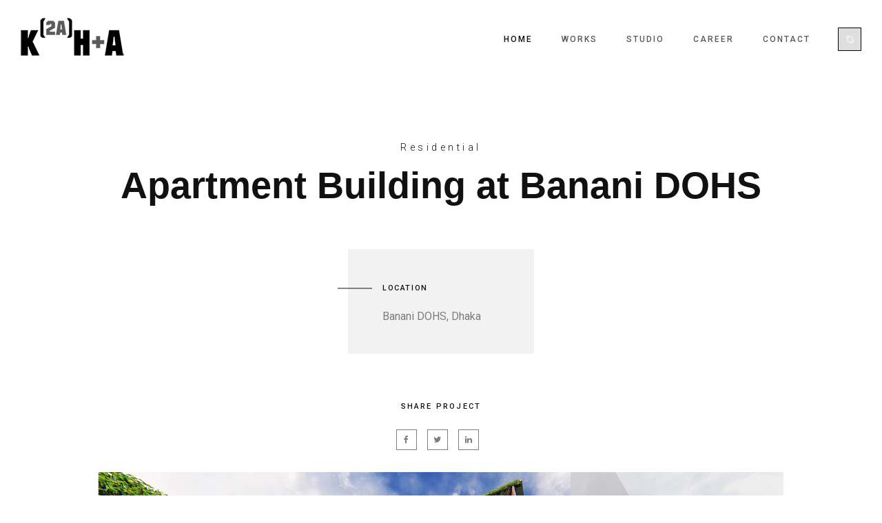

--- FILE ---
content_type: text/html; charset=UTF-8
request_url: https://www.k2ah-architects.com/works/147
body_size: 3380
content:
<!DOCTYPE html>
<html lang="en">

<head>
    <meta charset="UTF-8">
    <meta name="viewport" content="width=device-width, initial-scale=1.0">
    <meta http-equiv="X-UA-Compatible" content="ie=edge">
    <meta name="format-detection" content="telephone=no" />
    
    <title>K(2A)H+Architects</title>

    <meta name="title" content="K(2A)H+Architects">
    <meta name="description" content="Architecture for Context, Climate, Culture">
    <meta name="keywords" content="K(2A)H+Architects, Architects, Architecture, Architectural Design, Urban Design, Construction, Interior Design">

    <meta property="og:url"                content="https://www.k2ah-architects.com/" />
    <meta property="og:type"               content="website" />
    <meta property="og:title"              content="K(2A)H+Architects" />
    <meta property="og:description"        content="Architecture for Context, Climate, Culture" />
    <!--<meta property="og:image"              content="http://static01.nyt.com/images/2015/02/19/arts/international/19iht-btnumbers19A/19iht-btnumbers19A-facebookJumbo-v2.jpg" /> -->

    <link href="https://www.k2ah-architects.com/favicon.ico" rel="icon" type="image/x-icon" />

    <link rel="stylesheet" href="https://fonts.googleapis.com/css?family=Roboto:100,300,400,500,700&family=Nunito:wght@400">
    <link rel="stylesheet" href="https://www.k2ah-architects.com/resources/css/swiper.min.css">
    <link rel="stylesheet" href="https://www.k2ah-architects.com/resources/css/slick.min.css">
    <link rel="stylesheet" href="https://www.k2ah-architects.com/resources/css/magnific-popup.css">
    <link rel="stylesheet" href="https://www.k2ah-architects.com/resources/font-awesome/css/font-awesome.min.css">
    <link rel="stylesheet" href="https://www.k2ah-architects.com/resources/css/et-line-font.css">
    <link rel="stylesheet" href="https://www.k2ah-architects.com/resources/css/before-after.min.css">
    <link rel="stylesheet" href="https://www.k2ah-architects.com/resources/css/bootstrap.min.css">
    <link rel="stylesheet" href="https://www.k2ah-architects.com/resources/css/unit-test.css">
    <link rel="stylesheet" href="https://www.k2ah-architects.com/resources/css/style.min.css">

    <script type="application/ld+json">
    {
        "@context": "http://schema.org",
        "@type": "Corporation",
        "name": "K(2A)H+Architects",
        "description": "Architecture for Context, Climate, Culture",
        "url": "https://www.k2ah-architects.com/",
        "telephone": "+8801717-183918",
        "sameAs": ["https://www.facebook.com/K2AHArchitects/",""]
    }
    </script>

    <!-- Global site tag (gtag.js) - Google Analytics -->
    <script async src="https://www.googletagmanager.com/gtag/js?id=G-B485LM6GLN"></script>
    <script>
        window.dataLayer = window.dataLayer || [];
        function gtag(){dataLayer.push(arguments);}
        gtag('js', new Date());

        gtag('config', 'G-B485LM6GLN');
    </script>

    <script src="https://www.k2ah-architects.com/resources/js/jquery.js"></script>

    <script>
    // disable right click on images
    (function($){
        $(document).on('contextmenu', 'img', function() {
            return false;
        })
    })(jQuery);
    </script>

</head>

<body>
    <!--PRELOADER-->
    <div class="prague-loader">
        <div class="prague-loader-wrapper">
            <div class="prague-loader-bar">
                K(2A)H+Architects            </div>
        </div>
    </div>
    <!--/PRELOADER-->
<!--HEADER-->
<header class="prague-header simple sticky-menu sticky-mobile-menu light ">
    <!--LOGO-->
    <div class="prague-logo">
        <a href="https://www.k2ah-architects.com/">
            <img src="https://www.k2ah-architects.com/resources/img/logo.png" class="image_logo" alt="logo" /></a>
    </div>
    <!--/LOGO-->

    <div class="prague-header-wrapper">

        <!--NAVIGATION-->
        <div class="prague-navigation">
            <div class="pargue-navigation-wrapper">
                <div class="prague-navigation-inner">


                    <nav>
                        <ul class="main-menu">
                            <li class="menu-item menu-item-type-custom menu-item-object-custom current-menu-ancestor current-menu-parent menu-item-has-children "><a
                                    href="https://www.k2ah-architects.com/">Home</a>
                            </li>
                            <li class="menu-item menu-item-type-custom menu-item-object-custom curemenu-item-has-children"><a
                                    href="https://www.k2ah-architects.com/works">Works</a>
                            </li>
                            <li class="menu-item menu-item-type-custom menu-item-object-custom menu-item-has-children"><a
                                    href="https://www.k2ah-architects.com/studio">Studio</a>
                            </li>
                            <li class="menu-item menu-item-type-custom menu-item-object-custom menu-item-has-children"><a
                                    href="https://www.k2ah-architects.com/career">Career</a>
                            </li>
                            <li class="menu-item menu-item-type-post_type menu-item-object-page menu-item-has-children"><a
                                    href="https://www.k2ah-architects.com/contact">Contact</a>
                            </li>
                        </ul>
                    </nav>

                </div>
            </div>
        </div>
        <!--/NAVIGATION-->


        <!-- mobile icon -->
        <div class="prague-nav-menu-icon">
            <a href="#">
                <i></i>
            </a>
        </div>
        <!-- /mobile icon -->

        <!--SOCIAL-->
        <div class="prague-social-nav">
            <a href="#">
                <i class="fa fa-chain-broken" aria-hidden="true"></i>
            </a>

            <ul class="social-content">
                                <li>
                    <a target="_blank" href="https://www.facebook.com/K2AHArchitects/">
                        <i aria-hidden="true" class="fa fa-facebook"></i>
                    </a>
                </li>
                                                                <li>
                    <a target="_blank" href="https://www.k2ah-architects.com/">
                        <i aria-hidden="true" class="fa fa-globe"></i>
                    </a>
                </li>
                            </ul>

        </div>
        <!--/SOCIAL-->

    </div>
</header>
<!--END HEADER-->
    <!--MAIN BODY-->

    <div class="project-detail-simple">

        <div class="container-fluid top-banner no-padd simple dark vindow-height no-padd">
            <div class="content">

                <div class="subtitle">
                    Residential 
                </div>

                <h1 class="title">Apartment Building at Banani DOHS</h1>
            </div>
        </div>

        <div class="container no-padd ">
            <div class="row">
                <div class="col-xs-12">
                    <div class="project-detail-block-outer">
                                                <div class="project-detail-block-wrapper">
                            <div class="project-detail-block-item">
                                <div class="project-detail-block-title">
                                    LOCATION </div>
                                <div class="project-detail-block-descr">
                                    <p>Banani DOHS, Dhaka</p>
                                </div>
                            </div>
                        </div>
                                                
                                            </div>
                </div>
            </div>
        </div>


        <div class="prague-share-icons no-padd">
            <div class="prague-share-label">SHARE PROJECT</div>

            <button data-share="http://www.facebook.com/sharer.php?u=https://www.k2ah-architects.com/works/147/&amp;t=Apartment Building at Banani DOHS"
                class="icon fa fa-facebook"></button>

            <button data-share="http://twitter.com/home/?status=Apartment Building at Banani DOHS - https://www.k2ah-architects.com/works/147"
                class="icon fa fa-twitter"></button>

            <button data-share="http://www.linkedin.com/shareArticle?mini=true&amp;title=Apartment Building at Banani DOHS&amp;url=https://www.k2ah-architects.com/works/147"
                class="icon fa fa-linkedin"></button>

        </div>

    </div>
    <div class="container-fluid no-padd  padding-lg-0b">
        <div data-vc-full-width="true" data-vc-full-width-init="false" data-vc-stretch-content="true" class="row-fluid">
                    </div>
    </div>
    <span style="padding: 20px;"></span>
    <div class="container-fluid vc_column-inner ">
                <div data-vc-full-width="true" data-vc-full-width-init="false" data-vc-stretch-content="true" class="row-fluid  margin-lg-30b">
            <div class=" vc_column_container col-sm-12 no-padd">
                <div class="no-padd-inner no-padd-xs">
                    <div class="wpb_single_image wpb_content_element vc_align_left">
                        <figure class="vc_figure">
                            <div class="vc_single_image-wrapper   vc_box_border_grey">
                                <img width="2000" height="1500"
                                    src="#" data-lazy-src="https://www.k2ah-architects.com/resources/projects/147/1.jpg" class="vc_single_image-img attachment-full"
                                    alt="banner image" style="padding: 0 0 20px 0;"/>
                            </div>
                        </figure>
                    </div>
                </div>
            </div>
        </div>
                <div data-vc-full-width="true" data-vc-full-width-init="false" data-vc-stretch-content="true" class="row-fluid  margin-lg-30b">
            <div class=" vc_column_container col-sm-12 no-padd">
                <div class="no-padd-inner no-padd-xs">
                    <div class="wpb_single_image wpb_content_element vc_align_left">
                        <figure class="vc_figure">
                            <div class="vc_single_image-wrapper   vc_box_border_grey">
                                <img width="2000" height="1500"
                                    src="#" data-lazy-src="https://www.k2ah-architects.com/resources/projects/147/2.jpg" class="vc_single_image-img attachment-full"
                                    alt="banner image" style="padding: 0 0 20px 0;"/>
                            </div>
                        </figure>
                    </div>
                </div>
            </div>
        </div>
                <div data-vc-full-width="true" data-vc-full-width-init="false" data-vc-stretch-content="true" class="row-fluid  margin-lg-30b">
            <div class=" vc_column_container col-sm-12 no-padd">
                <div class="no-padd-inner no-padd-xs">
                    <div class="wpb_single_image wpb_content_element vc_align_left">
                        <figure class="vc_figure">
                            <div class="vc_single_image-wrapper   vc_box_border_grey">
                                <img width="2000" height="1500"
                                    src="#" data-lazy-src="https://www.k2ah-architects.com/resources/projects/147/3.jpg" class="vc_single_image-img attachment-full"
                                    alt="banner image" style="padding: 0 0 20px 0;"/>
                            </div>
                        </figure>
                    </div>
                </div>
            </div>
        </div>
                <div data-vc-full-width="true" data-vc-full-width-init="false" data-vc-stretch-content="true" class="row-fluid  margin-lg-30b">
            <div class=" vc_column_container col-sm-12 no-padd">
                <div class="no-padd-inner no-padd-xs">
                    <div class="wpb_single_image wpb_content_element vc_align_left">
                        <figure class="vc_figure">
                            <div class="vc_single_image-wrapper   vc_box_border_grey">
                                <img width="2000" height="1500"
                                    src="#" data-lazy-src="https://www.k2ah-architects.com/resources/projects/147/4.jpg" class="vc_single_image-img attachment-full"
                                    alt="banner image" style="padding: 0 0 20px 0;"/>
                            </div>
                        </figure>
                    </div>
                </div>
            </div>
        </div>
                <div data-vc-full-width="true" data-vc-full-width-init="false" data-vc-stretch-content="true" class="row-fluid  margin-lg-30b">
            <div class=" vc_column_container col-sm-12 no-padd">
                <div class="no-padd-inner no-padd-xs">
                    <div class="wpb_single_image wpb_content_element vc_align_left">
                        <figure class="vc_figure">
                            <div class="vc_single_image-wrapper   vc_box_border_grey">
                                <img width="2000" height="1500"
                                    src="#" data-lazy-src="https://www.k2ah-architects.com/resources/projects/147/5.jpg" class="vc_single_image-img attachment-full"
                                    alt="banner image" style="padding: 0 0 20px 0;"/>
                            </div>
                        </figure>
                    </div>
                </div>
            </div>
        </div>
                <div data-vc-full-width="true" data-vc-full-width-init="false" data-vc-stretch-content="true" class="row-fluid  margin-lg-30b">
            <div class=" vc_column_container col-sm-12 no-padd">
                <div class="no-padd-inner no-padd-xs">
                    <div class="wpb_single_image wpb_content_element vc_align_left">
                        <figure class="vc_figure">
                            <div class="vc_single_image-wrapper   vc_box_border_grey">
                                <img width="2000" height="1500"
                                    src="#" data-lazy-src="https://www.k2ah-architects.com/resources/projects/147/6.jpg" class="vc_single_image-img attachment-full"
                                    alt="banner image" style="padding: 0 0 20px 0;"/>
                            </div>
                        </figure>
                    </div>
                </div>
            </div>
        </div>
                <div data-vc-full-width="true" data-vc-full-width-init="false" data-vc-stretch-content="true" class="row-fluid  margin-lg-30b">
            <div class=" vc_column_container col-sm-12 no-padd">
                <div class="no-padd-inner no-padd-xs">
                    <div class="wpb_single_image wpb_content_element vc_align_left">
                        <figure class="vc_figure">
                            <div class="vc_single_image-wrapper   vc_box_border_grey">
                                <img width="2000" height="1500"
                                    src="#" data-lazy-src="https://www.k2ah-architects.com/resources/projects/147/7.jpg" class="vc_single_image-img attachment-full"
                                    alt="banner image" style="padding: 0 0 20px 0;"/>
                            </div>
                        </figure>
                    </div>
                </div>
            </div>
        </div>
            </div>
    <!--/MAIN BODY-->
    <!-- START FOOTER -->
    <footer class="prague-footer default">

        <img src="#" data-lazy-src="https://www.k2ah-architects.com/resources/img/home/ffa51a33625455.56b20f01c3608.jpg" class="s-img-switch" alt="footer banner" />
        <div class="footer-content-outer">
            <div class="footer-top-content">
                <div class="prague-footer-main-block">
                    <div class="prague-logo">
                        <a href="https://www.k2ah-architects.com/">
                            <img src="https://www.k2ah-architects.com/resources/img/logo_footer.png" data-lazy-src="https://www.k2ah-architects.com/resources/img/logo_footer.png" class="attachment-full size-full"
                                alt="logo" style="height: 55px;" /> </a>
                    </div>

                    <!--
                    <div class="footer-main-content">
                        <p>The company principle of Architecture-Studio is the collective conception. From the very
                            beginning, the practice has believed in the virtues of exchange, crossing ideas, common
                            effort, shared knowledge and enthusiasm.</p>
                    </div>
                    -->

                </div>
                <div class="prague-footer-info-block">

                    <h6 class="footer-info-block-title">GET IN TOUCH</h6>

                    <div class="footer-info-block-content">
                        <p><a href="tel:+8801717-183918">+8801717-183918</a></p>
                        <p><a href="tel:+8801730-452545">+8801730-452545</a></p><br>                        <p><a href="mailto:k2ah.architects@gmail.com">k2ah.architects@gmail.com</a></p>
                                            </div>

                </div>
            </div>
            <div class="footer-bottom-content">

                <!-- Footer copyright -->
                <div class="footer-copyright">
                    <p>
                    K(2A)H+Architects &#9400; 2026 ALL RIGHTS RESERVED
                    <br>
                    Develop and Maintain by <a href="//www.viontech.org" target="_blank"><img src="https://www.k2ah-architects.com/resources/img/viontech.png" alt="VionTech"></a>
                    </p>
                </div>
                <!-- End footer copyright -->

                <div class="prague-social-nav">


                    <ul class="social-content">
                                                <li>
                            <a target="_blank" href="https://www.facebook.com/K2AHArchitects/">
                                <i aria-hidden="true" class="fa fa-facebook"></i>
                            </a>
                        </li>
                                                                                                <li>
                            <a target="_blank" href="https://www.k2ah-architects.com/">
                                <i aria-hidden="true" class="fa fa-globe"></i>
                            </a>
                        </li>
                                            </ul>

                </div>

            </div>
        </div>

    </footer>
    <!--/END FOOTER-->

    
    <script src="https://www.k2ah-architects.com/resources/js/jquery.magnific-popup.min.js"></script>
    <script src="https://www.k2ah-architects.com/resources/js/swiper.min.js"></script>
    <script src="https://www.k2ah-architects.com/resources/js/hammer.min.js"></script>
    <script src="https://www.k2ah-architects.com/resources/js/foxlazy.min.js"></script>
    <script src="https://www.k2ah-architects.com/resources/js/all.js"></script>

    <script src="https://www.k2ah-architects.com/resources/js/isotope.pkgd.min.js"></script>

    <script src="https://www.k2ah-architects.com/resources/js/jquery-ui.js"></script>
    <script src="https://www.k2ah-architects.com/resources/js/bootstrap.min.js"></script>
    <script src="https://www.k2ah-architects.com/resources/js/split-slider.js"></script>
    <script src="https://www.k2ah-architects.com/resources/js/kenburn.js"></script>
    <script src="https://www.k2ah-architects.com/resources/js/jquery.multiscroll.js"></script>
    <script src="https://www.k2ah-architects.com/resources/js/countTo.js"></script>
    <script src="https://www.k2ah-architects.com/resources/js/skills.js"></script>
    <script src="https://www.k2ah-architects.com/resources/js/banner_slider.js"></script>

    <script src="https://www.k2ah-architects.com/resources/js/jquery.magnific-popup.min.js"></script>
    
    <script>
    $(document).ready(function(){
        $(".project-grid-item-img-link").css("height", $(".project-grid-item-img-link").width());
    });
    </script>


</body>

</html>
